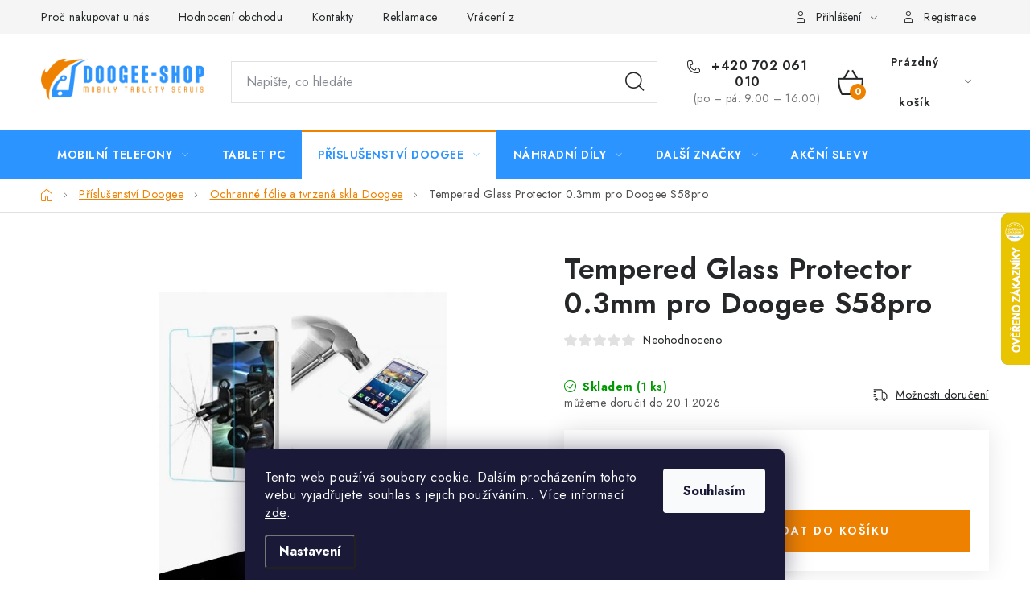

--- FILE ---
content_type: text/html; charset=utf-8
request_url: https://www.doogee-shop.cz/tempered-glass-protector-0-3mm-pro-doogee-s58pro/
body_size: 23967
content:
<!doctype html><html lang="cs" dir="ltr" class="header-background-light external-fonts-loaded"><head><meta charset="utf-8" /><meta name="viewport" content="width=device-width,initial-scale=1" /><title>Tempered Glass Protector 0.3mm pro Doogee S58pro - Doogee-Shop.cz</title><link rel="preconnect" href="https://cdn.myshoptet.com" /><link rel="dns-prefetch" href="https://cdn.myshoptet.com" /><link rel="preload" href="https://cdn.myshoptet.com/prj/dist/master/cms/libs/jquery/jquery-1.11.3.min.js" as="script" /><link href="https://cdn.myshoptet.com/prj/dist/master/cms/templates/frontend_templates/shared/css/font-face/source-sans-3.css" rel="stylesheet"><link href="https://cdn.myshoptet.com/prj/dist/master/cms/templates/frontend_templates/shared/css/font-face/exo-2.css" rel="stylesheet"><script>
dataLayer = [];
dataLayer.push({'shoptet' : {
    "pageId": 833,
    "pageType": "productDetail",
    "currency": "CZK",
    "currencyInfo": {
        "decimalSeparator": ",",
        "exchangeRate": 1,
        "priceDecimalPlaces": 0,
        "symbol": "K\u010d",
        "symbolLeft": 0,
        "thousandSeparator": " "
    },
    "language": "cs",
    "projectId": 607207,
    "product": {
        "id": 1373,
        "guid": "c92eee5c-b9ef-11ee-a96d-aa0256134491",
        "hasVariants": false,
        "codes": [
            {
                "code": 2368,
                "quantity": "1",
                "stocks": [
                    {
                        "id": "ext",
                        "quantity": "1"
                    }
                ]
            }
        ],
        "code": "2368",
        "name": "Tempered Glass Protector 0.3mm pro Doogee S58pro",
        "appendix": "",
        "weight": 0,
        "currentCategory": "P\u0159\u00edslu\u0161enstv\u00ed Doogee | Ochrann\u00e9 f\u00f3lie a tvrzen\u00e1 skla Doogee",
        "currentCategoryGuid": "c1ce18ae-b9ef-11ee-9b6c-aa0256134491",
        "defaultCategory": "P\u0159\u00edslu\u0161enstv\u00ed Doogee | Ochrann\u00e9 f\u00f3lie a tvrzen\u00e1 skla Doogee",
        "defaultCategoryGuid": "c1ce18ae-b9ef-11ee-9b6c-aa0256134491",
        "currency": "CZK",
        "priceWithVat": 290
    },
    "stocks": [
        {
            "id": "ext",
            "title": "Sklad",
            "isDeliveryPoint": 0,
            "visibleOnEshop": 1
        }
    ],
    "cartInfo": {
        "id": null,
        "freeShipping": false,
        "freeShippingFrom": 0,
        "leftToFreeGift": {
            "formattedPrice": "0 K\u010d",
            "priceLeft": 0
        },
        "freeGift": false,
        "leftToFreeShipping": {
            "priceLeft": 0,
            "dependOnRegion": 0,
            "formattedPrice": "0 K\u010d"
        },
        "discountCoupon": [],
        "getNoBillingShippingPrice": {
            "withoutVat": 0,
            "vat": 0,
            "withVat": 0
        },
        "cartItems": [],
        "taxMode": "ORDINARY"
    },
    "cart": [],
    "customer": {
        "priceRatio": 1,
        "priceListId": 1,
        "groupId": null,
        "registered": false,
        "mainAccount": false
    }
}});
dataLayer.push({'cookie_consent' : {
    "marketing": "denied",
    "analytics": "denied"
}});
document.addEventListener('DOMContentLoaded', function() {
    shoptet.consent.onAccept(function(agreements) {
        if (agreements.length == 0) {
            return;
        }
        dataLayer.push({
            'cookie_consent' : {
                'marketing' : (agreements.includes(shoptet.config.cookiesConsentOptPersonalisation)
                    ? 'granted' : 'denied'),
                'analytics': (agreements.includes(shoptet.config.cookiesConsentOptAnalytics)
                    ? 'granted' : 'denied')
            },
            'event': 'cookie_consent'
        });
    });
});
</script>

<!-- Google Tag Manager -->
<script>(function(w,d,s,l,i){w[l]=w[l]||[];w[l].push({'gtm.start':
new Date().getTime(),event:'gtm.js'});var f=d.getElementsByTagName(s)[0],
j=d.createElement(s),dl=l!='dataLayer'?'&l='+l:'';j.async=true;j.src=
'https://www.googletagmanager.com/gtm.js?id='+i+dl;f.parentNode.insertBefore(j,f);
})(window,document,'script','dataLayer','GTM-TPJM9BRM');</script>
<!-- End Google Tag Manager -->

<meta property="og:type" content="website"><meta property="og:site_name" content="doogee-shop.cz"><meta property="og:url" content="https://www.doogee-shop.cz/tempered-glass-protector-0-3mm-pro-doogee-s58pro/"><meta property="og:title" content="Tempered Glass Protector 0.3mm pro Doogee S58pro - Doogee-Shop.cz"><meta name="author" content="Doogee-Shop.cz"><meta name="web_author" content="Shoptet.cz"><meta name="dcterms.rightsHolder" content="www.doogee-shop.cz"><meta name="robots" content="index,follow"><meta property="og:image" content="https://cdn.myshoptet.com/usr/www.doogee-shop.cz/user/shop/big/1373_tempered-glass-protector-0-3mm-pro-doogee-s58pro.jpg?65afb919"><meta property="og:description" content="Tempered Glass Protector 0.3mm pro Doogee S58pro. "><meta name="description" content="Tempered Glass Protector 0.3mm pro Doogee S58pro. "><meta property="product:price:amount" content="290"><meta property="product:price:currency" content="CZK"><style>:root {--color-primary: #2C94FF;--color-primary-h: 210;--color-primary-s: 100%;--color-primary-l: 59%;--color-primary-hover: #FFC500;--color-primary-hover-h: 46;--color-primary-hover-s: 100%;--color-primary-hover-l: 50%;--color-secondary: #EF8100;--color-secondary-h: 32;--color-secondary-s: 100%;--color-secondary-l: 47%;--color-secondary-hover: #FFC500;--color-secondary-hover-h: 46;--color-secondary-hover-s: 100%;--color-secondary-hover-l: 50%;--color-tertiary: #2C94FF;--color-tertiary-h: 210;--color-tertiary-s: 100%;--color-tertiary-l: 59%;--color-tertiary-hover: #cfcfcf;--color-tertiary-hover-h: 0;--color-tertiary-hover-s: 0%;--color-tertiary-hover-l: 81%;--color-header-background: #ffffff;--template-font: "Source Sans 3";--template-headings-font: "Exo 2";--header-background-url: url("[data-uri]");--cookies-notice-background: #1A1937;--cookies-notice-color: #F8FAFB;--cookies-notice-button-hover: #f5f5f5;--cookies-notice-link-hover: #27263f;--templates-update-management-preview-mode-content: "Náhled aktualizací šablony je aktivní pro váš prohlížeč."}</style>
    <script>var shoptet = shoptet || {};</script>
    <script src="https://cdn.myshoptet.com/prj/dist/master/shop/dist/main-3g-header.js.05f199e7fd2450312de2.js"></script>
<!-- User include --><!-- service 1213(832) html code header -->
<link href="https://fonts.googleapis.com/css2?family=Jost:wght@400;600;700&display=swap" rel="stylesheet">
<link href="https://cdn.myshoptet.com/prj/dist/master/shop/dist/font-shoptet-13.css.3c47e30adfa2e9e2683b.css" rel="stylesheet">
<link type="text/css" href="https://cdn.myshoptet.com/usr/paxio.myshoptet.com/user/documents/Jupiter/style.css?v1618378" rel="stylesheet" media="all" />
<link type="text/css" href="https://cdn.myshoptet.com/usr/paxio.myshoptet.com/user/documents/Jupiter/preklady.css?v11" rel="stylesheet" media="all" />
<link href="https://cdn.myshoptet.com/usr/paxio.myshoptet.com/user/documents/Jupiter/ikony.css?v1" rel="stylesheet">
<!-- service 553(201) html code header -->
<script src="https://shoptet.platimpak.cz/front/frontAction.js" 
onload="dispatchFrontAction('Disco', 'shoptet.platimpak.cz')"></script>


<!-- service 2484(1985) html code header -->
<link rel="stylesheet" href="https://cdn.myshoptet.com/addons/DancingCodeLLC/warrantyPlus-shoptet-addon-fe/styles.header.min.css?ef6d6014a1fcb3d6f6a1d8a76216834e8dcc2e16">
<!-- project html code header -->
<script src="https://eu1-config.doofinder.com/2.x/e9635065-add9-43c0-a509-35bce06d29cf.js" async></script>
<script>
window.addEventListener('DOMContentLoaded', function() {
  document.addEventListener('doofinder.cart.add', function(event) {
  const { item_id: product_code, amount } = event.detail;
      let response = shoptet.cartShared.addToCart({ productCode: product_code, amount: amount });
});
  });</script>
<!-- /User include --><link rel="shortcut icon" href="/favicon.ico" type="image/x-icon" /><link rel="canonical" href="https://www.doogee-shop.cz/tempered-glass-protector-0-3mm-pro-doogee-s58pro/" />    <script>
        var _hwq = _hwq || [];
        _hwq.push(['setKey', 'B6FF454E7BBF488B5683F599C965C9E4']);
        _hwq.push(['setTopPos', '200']);
        _hwq.push(['showWidget', '22']);
        (function() {
            var ho = document.createElement('script');
            ho.src = 'https://cz.im9.cz/direct/i/gjs.php?n=wdgt&sak=B6FF454E7BBF488B5683F599C965C9E4';
            var s = document.getElementsByTagName('script')[0]; s.parentNode.insertBefore(ho, s);
        })();
    </script>
    <!-- Global site tag (gtag.js) - Google Analytics -->
    <script async src="https://www.googletagmanager.com/gtag/js?id=16594521016"></script>
    <script>
        
        window.dataLayer = window.dataLayer || [];
        function gtag(){dataLayer.push(arguments);}
        

                    console.debug('default consent data');

            gtag('consent', 'default', {"ad_storage":"denied","analytics_storage":"denied","ad_user_data":"denied","ad_personalization":"denied","wait_for_update":500});
            dataLayer.push({
                'event': 'default_consent'
            });
        
        gtag('js', new Date());

        
                gtag('config', 'G-C6T272Y63Q', {"groups":"GA4","send_page_view":false,"content_group":"productDetail","currency":"CZK","page_language":"cs"});
        
        
                gtag('config', 'AW-16594521016');
        
        
        
        
                    gtag('event', 'page_view', {"send_to":"GA4","page_language":"cs","content_group":"productDetail","currency":"CZK"});
        
                gtag('set', 'currency', 'CZK');

        gtag('event', 'view_item', {
            "send_to": "UA",
            "items": [
                {
                    "id": "2368",
                    "name": "Tempered Glass Protector 0.3mm pro Doogee S58pro",
                    "category": "P\u0159\u00edslu\u0161enstv\u00ed Doogee \/ Ochrann\u00e9 f\u00f3lie a tvrzen\u00e1 skla Doogee",
                                                            "price": 240
                }
            ]
        });
        
        
        
        
        
                    gtag('event', 'view_item', {"send_to":"GA4","page_language":"cs","content_group":"productDetail","value":240,"currency":"CZK","items":[{"item_id":"2368","item_name":"Tempered Glass Protector 0.3mm pro Doogee S58pro","item_category":"P\u0159\u00edslu\u0161enstv\u00ed Doogee","item_category2":"Ochrann\u00e9 f\u00f3lie a tvrzen\u00e1 skla Doogee","price":240,"quantity":1,"index":0}]});
        
        
        
        
        
        
        
        document.addEventListener('DOMContentLoaded', function() {
            if (typeof shoptet.tracking !== 'undefined') {
                for (var id in shoptet.tracking.bannersList) {
                    gtag('event', 'view_promotion', {
                        "send_to": "UA",
                        "promotions": [
                            {
                                "id": shoptet.tracking.bannersList[id].id,
                                "name": shoptet.tracking.bannersList[id].name,
                                "position": shoptet.tracking.bannersList[id].position
                            }
                        ]
                    });
                }
            }

            shoptet.consent.onAccept(function(agreements) {
                if (agreements.length !== 0) {
                    console.debug('gtag consent accept');
                    var gtagConsentPayload =  {
                        'ad_storage': agreements.includes(shoptet.config.cookiesConsentOptPersonalisation)
                            ? 'granted' : 'denied',
                        'analytics_storage': agreements.includes(shoptet.config.cookiesConsentOptAnalytics)
                            ? 'granted' : 'denied',
                                                                                                'ad_user_data': agreements.includes(shoptet.config.cookiesConsentOptPersonalisation)
                            ? 'granted' : 'denied',
                        'ad_personalization': agreements.includes(shoptet.config.cookiesConsentOptPersonalisation)
                            ? 'granted' : 'denied',
                        };
                    console.debug('update consent data', gtagConsentPayload);
                    gtag('consent', 'update', gtagConsentPayload);
                    dataLayer.push(
                        { 'event': 'update_consent' }
                    );
                }
            });
        });
    </script>
<!-- Start Srovname.cz Pixel -->
<script type="text/plain" data-cookiecategory="analytics">
    !(function (e, n, t, a, s, o, r) {
        e[a] ||
        (((s = e[a] = function () {
            s.process ? s.process.apply(s, arguments) : s.queue.push(arguments);
        }).queue = []),
            ((o = n.createElement(t)).async = 1),
            (o.src = "https://tracking.srovname.cz/srovnamepixel.js"),
            (o.dataset.srv9 = "1"),
            (r = n.getElementsByTagName(t)[0]).parentNode.insertBefore(o, r));
    })(window, document, "script", "srovname");
    srovname("init", "3be5e8455f75c9582c6f72f673c1850f");
</script>
<!-- End Srovname.cz Pixel -->
<script>
    (function(t, r, a, c, k, i, n, g) { t['ROIDataObject'] = k;
    t[k]=t[k]||function(){ (t[k].q=t[k].q||[]).push(arguments) },t[k].c=i;n=r.createElement(a),
    g=r.getElementsByTagName(a)[0];n.async=1;n.src=c;g.parentNode.insertBefore(n,g)
    })(window, document, 'script', '//www.heureka.cz/ocm/sdk.js?source=shoptet&version=2&page=product_detail', 'heureka', 'cz');

    heureka('set_user_consent', 0);
</script>
</head><body class="desktop id-833 in-ochranne-folie-a-tvrzena-skla-doogee template-13 type-product type-detail one-column-body columns-mobile-2 columns-3 blank-mode blank-mode-css smart-labels-active ums_forms_redesign--off ums_a11y_category_page--on ums_discussion_rating_forms--off ums_flags_display_unification--on ums_a11y_login--on mobile-header-version-1">
        <div id="fb-root"></div>
        <script>
            window.fbAsyncInit = function() {
                FB.init({
//                    appId            : 'your-app-id',
                    autoLogAppEvents : true,
                    xfbml            : true,
                    version          : 'v19.0'
                });
            };
        </script>
        <script async defer crossorigin="anonymous" src="https://connect.facebook.net/cs_CZ/sdk.js"></script>
<!-- Google Tag Manager (noscript) -->
<noscript><iframe src="https://www.googletagmanager.com/ns.html?id=GTM-TPJM9BRM"
height="0" width="0" style="display:none;visibility:hidden"></iframe></noscript>
<!-- End Google Tag Manager (noscript) -->

    <div class="siteCookies siteCookies--bottom siteCookies--dark js-siteCookies" role="dialog" data-testid="cookiesPopup" data-nosnippet>
        <div class="siteCookies__form">
            <div class="siteCookies__content">
                <div class="siteCookies__text">
                    Tento web používá soubory cookie. Dalším procházením tohoto webu vyjadřujete souhlas s jejich používáním.. Více informací <a href="/podminky-ochrany-osobnich-udaju/" target="\&quot;_blank\&quot;" rel="\&quot;" noreferrer="">zde</a>.
                </div>
                <p class="siteCookies__links">
                    <button class="siteCookies__link js-cookies-settings" aria-label="Nastavení cookies" data-testid="cookiesSettings">Nastavení</button>
                </p>
            </div>
            <div class="siteCookies__buttonWrap">
                                <button class="siteCookies__button js-cookiesConsentSubmit" value="all" aria-label="Přijmout cookies" data-testid="buttonCookiesAccept">Souhlasím</button>
            </div>
        </div>
        <script>
            document.addEventListener("DOMContentLoaded", () => {
                const siteCookies = document.querySelector('.js-siteCookies');
                document.addEventListener("scroll", shoptet.common.throttle(() => {
                    const st = document.documentElement.scrollTop;
                    if (st > 1) {
                        siteCookies.classList.add('siteCookies--scrolled');
                    } else {
                        siteCookies.classList.remove('siteCookies--scrolled');
                    }
                }, 100));
            });
        </script>
    </div>
<a href="#content" class="skip-link sr-only">Přejít na obsah</a><div class="overall-wrapper"><div class="user-action"><div class="container">
    <div class="user-action-in">
                    <div id="login" class="user-action-login popup-widget login-widget" role="dialog" aria-labelledby="loginHeading">
        <div class="popup-widget-inner">
                            <h2 id="loginHeading">Přihlášení k vašemu účtu</h2><div id="customerLogin"><form action="/action/Customer/Login/" method="post" id="formLoginIncluded" class="csrf-enabled formLogin" data-testid="formLogin"><input type="hidden" name="referer" value="" /><div class="form-group"><div class="input-wrapper email js-validated-element-wrapper no-label"><input type="email" name="email" class="form-control" autofocus placeholder="E-mailová adresa (např. jan@novak.cz)" data-testid="inputEmail" autocomplete="email" required /></div></div><div class="form-group"><div class="input-wrapper password js-validated-element-wrapper no-label"><input type="password" name="password" class="form-control" placeholder="Heslo" data-testid="inputPassword" autocomplete="current-password" required /><span class="no-display">Nemůžete vyplnit toto pole</span><input type="text" name="surname" value="" class="no-display" /></div></div><div class="form-group"><div class="login-wrapper"><button type="submit" class="btn btn-secondary btn-text btn-login" data-testid="buttonSubmit">Přihlásit se</button><div class="password-helper"><a href="/registrace/" data-testid="signup" rel="nofollow">Nová registrace</a><a href="/klient/zapomenute-heslo/" rel="nofollow">Zapomenuté heslo</a></div></div></div></form>
</div>                    </div>
    </div>

                <div id="cart-widget" class="user-action-cart popup-widget cart-widget loader-wrapper" data-testid="popupCartWidget" role="dialog" aria-hidden="true">
            <div class="popup-widget-inner cart-widget-inner place-cart-here">
                <div class="loader-overlay">
                    <div class="loader"></div>
                </div>
            </div>
        </div>
    </div>
</div>
</div><div class="top-navigation-bar" data-testid="topNavigationBar">

    <div class="container">

                            <div class="top-navigation-menu">
                <ul class="top-navigation-bar-menu">
                                            <li class="top-navigation-menu-item-27">
                            <a href="/proc-nakupovat-u-nas/" title="Proč nakupovat u nás">Proč nakupovat u nás</a>
                        </li>
                                            <li class="top-navigation-menu-item--51">
                            <a href="/hodnoceni-obchodu/" title="Hodnocení obchodu">Hodnocení obchodu</a>
                        </li>
                                            <li class="top-navigation-menu-item-29">
                            <a href="/kontakty/" title="Kontakty">Kontakty</a>
                        </li>
                                            <li class="top-navigation-menu-item-707">
                            <a href="/reklamace/" title="Reklamace">Reklamace</a>
                        </li>
                                            <li class="top-navigation-menu-item-710">
                            <a href="/vraceni-zbozi/" title="Vrácení zboží">Vrácení zboží</a>
                        </li>
                                            <li class="top-navigation-menu-item-39">
                            <a href="/obchodni-podminky/" title="Obchodní podmínky">Obchodní podmínky</a>
                        </li>
                                    </ul>
                <div class="top-navigation-menu-trigger">Více</div>
                <ul class="top-navigation-bar-menu-helper"></ul>
            </div>
        
        <div class="top-navigation-tools">
                        <button class="top-nav-button top-nav-button-login toggle-window" type="button" data-target="login" aria-haspopup="dialog" aria-controls="login" aria-expanded="false" data-testid="signin"><span>Přihlášení</span></button>
    <a href="/registrace/" class="top-nav-button top-nav-button-register" data-testid="headerSignup">Registrace</a>
        </div>

    </div>

</div>
<header id="header">
        <div class="header-top">
            <div class="container navigation-wrapper header-top-wrapper">
                <div class="site-name"><a href="/" data-testid="linkWebsiteLogo"><img src="https://cdn.myshoptet.com/usr/www.doogee-shop.cz/user/logos/logo-final-doogee-shop-verze-2.png" alt="Doogee-Shop.cz" fetchpriority="low" /></a></div>                <div class="search" itemscope itemtype="https://schema.org/WebSite">
                    <meta itemprop="headline" content="Ochranné fólie a tvrzená skla Doogee"/><meta itemprop="url" content="https://www.doogee-shop.cz"/><meta itemprop="text" content="Tempered Glass Protector 0.3mm pro Doogee S58pro. "/>                    <form action="/action/ProductSearch/prepareString/" method="post"
    id="formSearchForm" class="search-form compact-form js-search-main"
    itemprop="potentialAction" itemscope itemtype="https://schema.org/SearchAction" data-testid="searchForm">
    <fieldset>
        <meta itemprop="target"
            content="https://www.doogee-shop.cz/vyhledavani/?string={string}"/>
        <input type="hidden" name="language" value="cs"/>
        
            
    <span class="search-input-icon" aria-hidden="true"></span>

<input
    type="search"
    name="string"
        class="query-input form-control search-input js-search-input"
    placeholder="Napište, co hledáte"
    autocomplete="off"
    required
    itemprop="query-input"
    aria-label="Vyhledávání"
    data-testid="searchInput"
>
            <button type="submit" class="btn btn-default search-button" data-testid="searchBtn">Hledat</button>
        
    </fieldset>
</form>
                </div>
                <div class="navigation-buttons">
                    <a href="#" class="toggle-window" data-target="search" data-testid="linkSearchIcon"><span class="sr-only">Hledat</span></a>
                        
    <a href="/kosik/" class="btn btn-icon toggle-window cart-count" data-target="cart" data-hover="true" data-redirect="true" data-testid="headerCart" rel="nofollow" aria-haspopup="dialog" aria-expanded="false" aria-controls="cart-widget">
        
                <span class="sr-only">Nákupní košík</span>
        
            <span class="cart-price visible-lg-inline-block" data-testid="headerCartPrice">
                                    Prázdný košík                            </span>
        
    
            </a>
                    <a href="#" class="toggle-window" data-target="navigation" data-testid="hamburgerMenu"></a>
                </div>
            </div>
        </div>
        <div class="header-bottom">
            <div class="container navigation-wrapper header-bottom-wrapper js-navigation-container">
                <nav id="navigation" aria-label="Hlavní menu" data-collapsible="true"><div class="navigation-in menu"><ul class="menu-level-1" role="menubar" data-testid="headerMenuItems"><li class="menu-item-713 ext" role="none"><a href="/mobilni-telefony-doogee/" data-testid="headerMenuItem" role="menuitem" aria-haspopup="true" aria-expanded="false"><b>Mobilní telefony</b><span class="submenu-arrow"></span></a><ul class="menu-level-2" aria-label="Mobilní telefony" tabindex="-1" role="menu"><li class="menu-item-1104" role="none"><div class="menu-no-image"><a href="/rada-s/" data-testid="headerMenuItem" role="menuitem"><span>Doogee řada S</span></a>
                        </div></li><li class="menu-item-1107" role="none"><div class="menu-no-image"><a href="/rada-v/" data-testid="headerMenuItem" role="menuitem"><span>Doogee řada V</span></a>
                        </div></li><li class="menu-item-1113" role="none"><div class="menu-no-image"><a href="/rada-fire/" data-testid="headerMenuItem" role="menuitem"><span>Doogee řada Fire</span></a>
                        </div></li><li class="menu-item-1110" role="none"><div class="menu-no-image"><a href="/rada-blade/" data-testid="headerMenuItem" role="menuitem"><span>Doogee řada Blade</span></a>
                        </div></li><li class="menu-item-1128" role="none"><div class="menu-no-image"><a href="/rada-dk/" data-testid="headerMenuItem" role="menuitem"><span>Doogee řada DK</span></a>
                        </div></li><li class="menu-item-1125" role="none"><div class="menu-no-image"><a href="/rada-note/" data-testid="headerMenuItem" role="menuitem"><span>Doogee řada Note</span></a>
                        </div></li><li class="menu-item-1116" role="none"><div class="menu-no-image"><a href="/ulefone-2/" data-testid="headerMenuItem" role="menuitem"><span>Ulefone</span></a>
                        </div></li><li class="menu-item-1119" role="none"><div class="menu-no-image"><a href="/unihertz-2/" data-testid="headerMenuItem" role="menuitem"><span>Unihertz</span></a>
                        </div></li><li class="menu-item-1122" role="none"><div class="menu-no-image"><a href="/oukitel-2/" data-testid="headerMenuItem" role="menuitem"><span>Oukitel</span></a>
                        </div></li></ul></li>
<li class="menu-item-1019" role="none"><a href="/tablet-pc-doogee/" data-testid="headerMenuItem" role="menuitem" aria-expanded="false"><b>Tablet PC</b></a></li>
<li class="menu-item-785 ext" role="none"><a href="/prislusenstvi-doogee-2/" data-testid="headerMenuItem" role="menuitem" aria-haspopup="true" aria-expanded="false"><b>Příslušenství Doogee</b><span class="submenu-arrow"></span></a><ul class="menu-level-2" aria-label="Příslušenství Doogee" tabindex="-1" role="menu"><li class="menu-item-791" role="none"><div class="menu-no-image"><a href="/pouzdra-na-mobilni-telefony-doogee/" data-testid="headerMenuItem" role="menuitem"><span>Pouzdra na mobilní telefony Doogee</span></a>
                        </div></li><li class="menu-item-788" role="none"><div class="menu-no-image"><a href="/prislusenstvi-pro-tablety-doogee/" data-testid="headerMenuItem" role="menuitem"><span>Příslušenství pro tablety Doogee</span></a>
                        </div></li><li class="menu-item-833 active" role="none"><div class="menu-no-image"><a href="/ochranne-folie-a-tvrzena-skla-doogee/" data-testid="headerMenuItem" role="menuitem"><span>Ochranné fólie a tvrzená skla Doogee</span></a>
                        </div></li><li class="menu-item-836" role="none"><div class="menu-no-image"><a href="/drzaky-do-auta/" data-testid="headerMenuItem" role="menuitem"><span>Držáky do auta</span></a>
                        </div></li><li class="menu-item-866" role="none"><div class="menu-no-image"><a href="/nabijecky/" data-testid="headerMenuItem" role="menuitem"><span>Nabíječky</span></a>
                        </div></li><li class="menu-item-902" role="none"><div class="menu-no-image"><a href="/prislusenstvi-doogee/" data-testid="headerMenuItem" role="menuitem"><span>Příslušenství Doogee</span></a>
                        </div></li><li class="menu-item-905" role="none"><div class="menu-no-image"><a href="/rukavice-na-mobilni-telefony/" data-testid="headerMenuItem" role="menuitem"><span>Rukavice na mobilní telefony</span></a>
                        </div></li><li class="menu-item-911" role="none"><div class="menu-no-image"><a href="/ochranne-sklo-na-cocku-fotoaparatu/" data-testid="headerMenuItem" role="menuitem"><span>Ochranné sklo na čočku fotoaparátu</span></a>
                        </div></li><li class="menu-item-917" role="none"><div class="menu-no-image"><a href="/sterilizatory-na-mobily/" data-testid="headerMenuItem" role="menuitem"><span>Sterilizátory na mobily</span></a>
                        </div></li><li class="menu-item-920" role="none"><div class="menu-no-image"><a href="/kabely/" data-testid="headerMenuItem" role="menuitem"><span>Kabely</span></a>
                        </div></li><li class="menu-item-926" role="none"><div class="menu-no-image"><a href="/sluchatka/" data-testid="headerMenuItem" role="menuitem"><span>Sluchátka</span></a>
                        </div></li></ul></li>
<li class="menu-item-818 ext" role="none"><a href="/nahradni-dily/" data-testid="headerMenuItem" role="menuitem" aria-haspopup="true" aria-expanded="false"><b>Náhradní díly</b><span class="submenu-arrow"></span></a><ul class="menu-level-2" aria-label="Náhradní díly" tabindex="-1" role="menu"><li class="menu-item-815" role="none"><div class="menu-no-image"><a href="/displeje-pro-mobilni-telefony/" data-testid="headerMenuItem" role="menuitem"><span>Náhradní displeje</span></a>
                        </div></li><li class="menu-item-821" role="none"><div class="menu-no-image"><a href="/reproduktory-a-mikrofony/" data-testid="headerMenuItem" role="menuitem"><span>Reproduktory a mikrofony</span></a>
                        </div></li><li class="menu-item-851" role="none"><div class="menu-no-image"><a href="/usb-konektory/" data-testid="headerMenuItem" role="menuitem"><span>USB konektory</span></a>
                        </div></li><li class="menu-item-854" role="none"><div class="menu-no-image"><a href="/ostatni-dily-2/" data-testid="headerMenuItem" role="menuitem"><span>Ostatní díly</span></a>
                        </div></li><li class="menu-item-863" role="none"><div class="menu-no-image"><a href="/kryci-sklo-fotoaparatu/" data-testid="headerMenuItem" role="menuitem"><span>Krycí sklo fotoaparátu</span></a>
                        </div></li><li class="menu-item-941" role="none"><div class="menu-no-image"><a href="/prislusenstvi-k-oprave/" data-testid="headerMenuItem" role="menuitem"><span>Příslušenství k opravě</span></a>
                        </div></li><li class="menu-item-1016" role="none"><div class="menu-no-image"><a href="/vibracni-motorky/" data-testid="headerMenuItem" role="menuitem"><span>Vibrační motorky</span></a>
                        </div></li><li class="menu-item-1040" role="none"><div class="menu-no-image"><a href="/baterie-doogee/" data-testid="headerMenuItem" role="menuitem"><span>Baterie</span></a>
                        </div></li></ul></li>
<li class="menu-item-806 ext" role="none"><a href="/dalsi-znacky/" data-testid="headerMenuItem" role="menuitem" aria-haspopup="true" aria-expanded="false"><b>Další značky</b><span class="submenu-arrow"></span></a><ul class="menu-level-2" aria-label="Další značky" tabindex="-1" role="menu"><li class="menu-item-809 has-third-level" role="none"><div class="menu-no-image"><a href="/oukitel/" data-testid="headerMenuItem" role="menuitem"><span>Oukitel</span></a>
                                                    <ul class="menu-level-3" role="menu">
                                                                    <li class="menu-item-1022" role="none">
                                        <a href="/oukitel-mobilni-telefony/" data-testid="headerMenuItem" role="menuitem">
                                            Mobilní telefony</a>,                                    </li>
                                                                    <li class="menu-item-1025" role="none">
                                        <a href="/tablety-pc-oukitel/" data-testid="headerMenuItem" role="menuitem">
                                            Tablet PC</a>,                                    </li>
                                                                    <li class="menu-item-830" role="none">
                                        <a href="/prislusenstvi-oukitel/" data-testid="headerMenuItem" role="menuitem">
                                            Příslušenství</a>,                                    </li>
                                                                    <li class="menu-item-1028" role="none">
                                        <a href="/nahradni-dily-oukitel/" data-testid="headerMenuItem" role="menuitem">
                                            Náhradní díly</a>                                    </li>
                                                            </ul>
                        </div></li><li class="menu-item-875 has-third-level" role="none"><div class="menu-no-image"><a href="/ulefone/" data-testid="headerMenuItem" role="menuitem"><span>Ulefone</span></a>
                                                    <ul class="menu-level-3" role="menu">
                                                                    <li class="menu-item-1031" role="none">
                                        <a href="/mobilni-telefony-ulefone/" data-testid="headerMenuItem" role="menuitem">
                                            Mobilní telefony</a>,                                    </li>
                                                                    <li class="menu-item-1034" role="none">
                                        <a href="/tablety-pc-ulefone/" data-testid="headerMenuItem" role="menuitem">
                                            Tablet PC</a>,                                    </li>
                                                                    <li class="menu-item-878" role="none">
                                        <a href="/prislusenstvi-ulefone/" data-testid="headerMenuItem" role="menuitem">
                                            Příslušenství</a>,                                    </li>
                                                                    <li class="menu-item-1037" role="none">
                                        <a href="/nahradni-dily-ulefone/" data-testid="headerMenuItem" role="menuitem">
                                            Náhradní díly</a>                                    </li>
                                                            </ul>
                        </div></li><li class="menu-item-779 has-third-level" role="none"><div class="menu-no-image"><a href="/unihertz/" data-testid="headerMenuItem" role="menuitem"><span>Unihertz</span></a>
                                                    <ul class="menu-level-3" role="menu">
                                                                    <li class="menu-item-1093" role="none">
                                        <a href="/prislusenstvi-unihertz/" data-testid="headerMenuItem" role="menuitem">
                                            Příslušenství Unihertz</a>                                    </li>
                                                            </ul>
                        </div></li></ul></li>
<li class="menu-item-1082" role="none"><a href="/akcni-slevy/" data-testid="headerMenuItem" role="menuitem" aria-expanded="false"><b>Akční slevy</b></a></li>
</ul>
    <ul class="navigationActions" role="menu">
                            <li role="none">
                                    <a href="/login/?backTo=%2Ftempered-glass-protector-0-3mm-pro-doogee-s58pro%2F" rel="nofollow" data-testid="signin" role="menuitem"><span>Přihlášení</span></a>
                            </li>
                        </ul>
</div><span class="navigation-close"></span></nav><div class="menu-helper" data-testid="hamburgerMenu"><span>Více</span></div>
            </div>
        </div>
    </header><!-- / header -->


<div id="content-wrapper" class="container content-wrapper">
    
                                <div class="breadcrumbs navigation-home-icon-wrapper" itemscope itemtype="https://schema.org/BreadcrumbList">
                                                                            <span id="navigation-first" data-basetitle="Doogee-Shop.cz" itemprop="itemListElement" itemscope itemtype="https://schema.org/ListItem">
                <a href="/" itemprop="item" class="navigation-home-icon"><span class="sr-only" itemprop="name">Domů</span></a>
                <span class="navigation-bullet">/</span>
                <meta itemprop="position" content="1" />
            </span>
                                <span id="navigation-1" itemprop="itemListElement" itemscope itemtype="https://schema.org/ListItem">
                <a href="/prislusenstvi-doogee-2/" itemprop="item" data-testid="breadcrumbsSecondLevel"><span itemprop="name">Příslušenství Doogee</span></a>
                <span class="navigation-bullet">/</span>
                <meta itemprop="position" content="2" />
            </span>
                                <span id="navigation-2" itemprop="itemListElement" itemscope itemtype="https://schema.org/ListItem">
                <a href="/ochranne-folie-a-tvrzena-skla-doogee/" itemprop="item" data-testid="breadcrumbsSecondLevel"><span itemprop="name">Ochranné fólie a tvrzená skla Doogee</span></a>
                <span class="navigation-bullet">/</span>
                <meta itemprop="position" content="3" />
            </span>
                                            <span id="navigation-3" itemprop="itemListElement" itemscope itemtype="https://schema.org/ListItem" data-testid="breadcrumbsLastLevel">
                <meta itemprop="item" content="https://www.doogee-shop.cz/tempered-glass-protector-0-3mm-pro-doogee-s58pro/" />
                <meta itemprop="position" content="4" />
                <span itemprop="name" data-title="Tempered Glass Protector 0.3mm pro Doogee S58pro">Tempered Glass Protector 0.3mm pro Doogee S58pro <span class="appendix"></span></span>
            </span>
            </div>
            
    <div class="content-wrapper-in">
                <main id="content" class="content wide">
                            
<div class="p-detail" itemscope itemtype="https://schema.org/Product">

    
    <meta itemprop="name" content="Tempered Glass Protector 0.3mm pro Doogee S58pro" />
    <meta itemprop="category" content="Úvodní stránka &gt; Příslušenství Doogee &gt; Ochranné fólie a tvrzená skla Doogee &gt; Tempered Glass Protector 0.3mm pro Doogee S58pro" />
    <meta itemprop="url" content="https://www.doogee-shop.cz/tempered-glass-protector-0-3mm-pro-doogee-s58pro/" />
    <meta itemprop="image" content="https://cdn.myshoptet.com/usr/www.doogee-shop.cz/user/shop/big/1373_tempered-glass-protector-0-3mm-pro-doogee-s58pro.jpg?65afb919" />
                                            
<div class="p-detail-inner">

    <div class="p-data-wrapper">

        <div class="p-detail-inner-header">
            <h1>
                  Tempered Glass Protector 0.3mm pro Doogee S58pro            </h1>
            <div class="ratings-and-brand">
                            <div class="stars-wrapper">
            
<span class="stars star-list">
                                                <a class="star star-off show-tooltip show-ratings" title="    Hodnocení:
            Neohodnoceno    "
                   href="#ratingTab" data-toggle="tab" data-external="1" data-force-scroll="1"></a>
                    
                                                <a class="star star-off show-tooltip show-ratings" title="    Hodnocení:
            Neohodnoceno    "
                   href="#ratingTab" data-toggle="tab" data-external="1" data-force-scroll="1"></a>
                    
                                                <a class="star star-off show-tooltip show-ratings" title="    Hodnocení:
            Neohodnoceno    "
                   href="#ratingTab" data-toggle="tab" data-external="1" data-force-scroll="1"></a>
                    
                                                <a class="star star-off show-tooltip show-ratings" title="    Hodnocení:
            Neohodnoceno    "
                   href="#ratingTab" data-toggle="tab" data-external="1" data-force-scroll="1"></a>
                    
                                                <a class="star star-off show-tooltip show-ratings" title="    Hodnocení:
            Neohodnoceno    "
                   href="#ratingTab" data-toggle="tab" data-external="1" data-force-scroll="1"></a>
                    
    </span>
            <a class="stars-label" href="#ratingTab" data-toggle="tab" data-external="1" data-force-scroll="1">
                                Neohodnoceno                    </a>
        </div>
                                </div>
        </div>

        
        <form action="/action/Cart/addCartItem/" method="post" id="product-detail-form" class="pr-action csrf-enabled" data-testid="formProduct">
            <meta itemprop="productID" content="1373" /><meta itemprop="identifier" content="c92eee5c-b9ef-11ee-a96d-aa0256134491" /><meta itemprop="sku" content="2368" /><span itemprop="offers" itemscope itemtype="https://schema.org/Offer"><link itemprop="availability" href="https://schema.org/InStock" /><meta itemprop="url" content="https://www.doogee-shop.cz/tempered-glass-protector-0-3mm-pro-doogee-s58pro/" /><meta itemprop="price" content="290.00" /><meta itemprop="priceCurrency" content="CZK" /><link itemprop="itemCondition" href="https://schema.org/NewCondition" /></span><input type="hidden" name="productId" value="1373" /><input type="hidden" name="priceId" value="1517" /><input type="hidden" name="language" value="cs" />

            <div class="p-variants-block">

                
                    
                    
                    
                    
                
            </div>

            <table class="detail-parameters shipping-options-layout">
                <tbody>
                                            <tr>
                            <th>
                                <span class="row-header-label">
                                    Dostupnost                                </span>
                            </th>
                            <td>
                                

    
    <span class="availability-label" style="color: #009901" data-testid="labelAvailability">
                    Skladem            </span>
        <span class="availability-amount" data-testid="numberAvailabilityAmount">(1&nbsp;ks)</span>

                            </td>
                        </tr>
                    
                                            <tr class="delivery-time-row">
                            <th>
                                <span class="delivery-time-label row-header-label">Můžeme doručit do:</span>
                            </th>
                            <td>
                                                            <div class="delivery-time" data-testid="deliveryTime">
                <span>
            20.1.2026
        </span>
    </div>
                                        </td>
                        </tr>
                                                                <tr class="shipping-options-row">
                            <td>
                                <a href="/tempered-glass-protector-0-3mm-pro-doogee-s58pro:moznosti-dopravy/" class="shipping-options">Možnosti doručení</a>
                            </td>
                        </tr>
                    
                                            <tr class="p-code">
                            <th>
                                <span class="p-code-label row-header-label">Kód:</span>
                            </th>
                            <td>
                                                                    <span>2368</span>
                                                            </td>
                        </tr>
                    
                </tbody>
            </table>

                                        
            <div class="p-to-cart-block" data-testid="divAddToCart">
                                    <div class="p-final-price-wrapper">
                                                                        <strong class="price-final" data-testid="productCardPrice">
            <span class="price-final-holder">
                290 Kč
    

        </span>
    </strong>
                            <span class="price-additional">
                                        240 Kč
            bez DPH                            </span>
                            <span class="price-measure">
                    
                        </span>
                        
                    </div>
                
                                                            <div class="add-to-cart">
                            
<span class="quantity">
    <span
        class="increase-tooltip js-increase-tooltip"
        data-trigger="manual"
        data-container="body"
        data-original-title="Není možné zakoupit více než 9999 ks."
        aria-hidden="true"
        role="tooltip"
        data-testid="tooltip">
    </span>

    <span
        class="decrease-tooltip js-decrease-tooltip"
        data-trigger="manual"
        data-container="body"
        data-original-title="Minimální množství, které lze zakoupit, je 1 ks."
        aria-hidden="true"
        role="tooltip"
        data-testid="tooltip">
    </span>
    <label>
        <input
            type="number"
            name="amount"
            value="1"
            class="amount"
            autocomplete="off"
            data-decimals="0"
                        step="1"
            min="1"
            max="9999"
            aria-label="Množství"
            data-testid="cartAmount"/>
    </label>

    <button
        class="increase"
        type="button"
        aria-label="Zvýšit množství o 1"
        data-testid="increase">
            <span class="increase__sign">&plus;</span>
    </button>

    <button
        class="decrease"
        type="button"
        aria-label="Snížit množství o 1"
        data-testid="decrease">
            <span class="decrease__sign">&minus;</span>
    </button>
</span>
                        </div>
                                                    <button type="submit" class="btn btn-conversion add-to-cart-button" data-testid="buttonAddToCart" aria-label="Do košíku Tempered Glass Protector 0.3mm pro Doogee S58pro">Do košíku</button>
                                                                        </div>


        </form>

        
        

        <div class="buttons-wrapper social-buttons-wrapper">
            <div class="link-icons" data-testid="productDetailActionIcons">
    <a href="#" class="link-icon print" title="Tisknout produkt"><span>Tisk</span></a>
    <a href="/tempered-glass-protector-0-3mm-pro-doogee-s58pro:dotaz/" class="link-icon chat" title="Mluvit s prodejcem" rel="nofollow"><span>Zeptat se</span></a>
                <a href="#" class="link-icon share js-share-buttons-trigger" title="Sdílet produkt"><span>Sdílet</span></a>
    </div>
                <div class="social-buttons no-display">
                    <div class="twitter">
                <script>
        window.twttr = (function(d, s, id) {
            var js, fjs = d.getElementsByTagName(s)[0],
                t = window.twttr || {};
            if (d.getElementById(id)) return t;
            js = d.createElement(s);
            js.id = id;
            js.src = "https://platform.twitter.com/widgets.js";
            fjs.parentNode.insertBefore(js, fjs);
            t._e = [];
            t.ready = function(f) {
                t._e.push(f);
            };
            return t;
        }(document, "script", "twitter-wjs"));
        </script>

<a
    href="https://twitter.com/share"
    class="twitter-share-button"
        data-lang="cs"
    data-url="https://www.doogee-shop.cz/tempered-glass-protector-0-3mm-pro-doogee-s58pro/"
>Tweet</a>

            </div>
                    <div class="facebook">
                <div
            data-layout="button_count"
        class="fb-like"
        data-action="like"
        data-show-faces="false"
        data-share="false"
                        data-width="285"
        data-height="26"
    >
</div>

            </div>
                                <div class="close-wrapper">
        <a href="#" class="close-after js-share-buttons-trigger" title="Sdílet produkt">Zavřít</a>
    </div>

            </div>
        </div>

        <div class="buttons-wrapper cofidis-buttons-wrapper">
                    </div>

        <div class="buttons-wrapper hledejceny-buttons-wrapper">
                    </div>

    </div> 
    <div class="p-image-wrapper">

        <div class="p-detail-inner-header-mobile">
            <div class="h1">
                  Tempered Glass Protector 0.3mm pro Doogee S58pro            </div>
            <div class="ratings-and-brand">
                            <div class="stars-wrapper">
            
<span class="stars star-list">
                                                <a class="star star-off show-tooltip show-ratings" title="    Hodnocení:
            Neohodnoceno    "
                   href="#ratingTab" data-toggle="tab" data-external="1" data-force-scroll="1"></a>
                    
                                                <a class="star star-off show-tooltip show-ratings" title="    Hodnocení:
            Neohodnoceno    "
                   href="#ratingTab" data-toggle="tab" data-external="1" data-force-scroll="1"></a>
                    
                                                <a class="star star-off show-tooltip show-ratings" title="    Hodnocení:
            Neohodnoceno    "
                   href="#ratingTab" data-toggle="tab" data-external="1" data-force-scroll="1"></a>
                    
                                                <a class="star star-off show-tooltip show-ratings" title="    Hodnocení:
            Neohodnoceno    "
                   href="#ratingTab" data-toggle="tab" data-external="1" data-force-scroll="1"></a>
                    
                                                <a class="star star-off show-tooltip show-ratings" title="    Hodnocení:
            Neohodnoceno    "
                   href="#ratingTab" data-toggle="tab" data-external="1" data-force-scroll="1"></a>
                    
    </span>
            <a class="stars-label" href="#ratingTab" data-toggle="tab" data-external="1" data-force-scroll="1">
                                Neohodnoceno                    </a>
        </div>
                                </div>
        </div>

        
        <div class="p-image" style="" data-testid="mainImage">
            

<a href="https://cdn.myshoptet.com/usr/www.doogee-shop.cz/user/shop/big/1373_tempered-glass-protector-0-3mm-pro-doogee-s58pro.jpg?65afb919" class="p-main-image cloud-zoom cbox" data-href="https://cdn.myshoptet.com/usr/www.doogee-shop.cz/user/shop/orig/1373_tempered-glass-protector-0-3mm-pro-doogee-s58pro.jpg?65afb919"><img src="https://cdn.myshoptet.com/usr/www.doogee-shop.cz/user/shop/big/1373_tempered-glass-protector-0-3mm-pro-doogee-s58pro.jpg?65afb919" alt="Tempered Glass Protector 0.3mm pro Doogee S58pro" width="1024" height="768"  fetchpriority="high" />
</a>            


            

    

        </div>
        <div class="row">
                    </div>

    </div>

</div>

                            <div class="benefitBanner position--benefitProduct">
                                    <div class="benefitBanner__item"><div class="benefitBanner__picture"><img src="data:image/svg+xml,%3Csvg%20width%3D%22100%22%20height%3D%22100%22%20xmlns%3D%22http%3A%2F%2Fwww.w3.org%2F2000%2Fsvg%22%3E%3C%2Fsvg%3E" data-src="https://cdn.myshoptet.com/usr/www.doogee-shop.cz/user/banners/banner_guarantee.png?61eec257" class="benefitBanner__img" alt="záruka 30 měsíců" fetchpriority="low" width="100" height="100"></div><div class="benefitBanner__content"><strong class="benefitBanner__title">Záruka 30 měsíců</strong><div class="benefitBanner__data">na zboží zakoupené u nás</div></div></div>
                                                <div class="benefitBanner__item"><div class="benefitBanner__picture"><img src="data:image/svg+xml,%3Csvg%20width%3D%22100%22%20height%3D%22100%22%20xmlns%3D%22http%3A%2F%2Fwww.w3.org%2F2000%2Fsvg%22%3E%3C%2Fsvg%3E" data-src="https://cdn.myshoptet.com/usr/www.doogee-shop.cz/user/banners/banner_gift.png?61eec1e2" class="benefitBanner__img" alt="Dárek zdarma" fetchpriority="low" width="100" height="100"></div><div class="benefitBanner__content"><strong class="benefitBanner__title">Dárek zdarma</strong><div class="benefitBanner__data">ke každému zakoupenému telefonu</div></div></div>
                                                <div class="benefitBanner__item"><div class="benefitBanner__picture"><img src="data:image/svg+xml,%3Csvg%20width%3D%22100%22%20height%3D%22100%22%20xmlns%3D%22http%3A%2F%2Fwww.w3.org%2F2000%2Fsvg%22%3E%3C%2Fsvg%3E" data-src="https://cdn.myshoptet.com/usr/www.doogee-shop.cz/user/banners/banner_house.png?61eec29e" class="benefitBanner__img" alt="" fetchpriority="low" width="100" height="100"></div><div class="benefitBanner__content"><strong class="benefitBanner__title">Přes 3000 výdejních míst</strong><div class="benefitBanner__data">po celé ČR</div></div></div>
                                                <div class="benefitBanner__item"><div class="benefitBanner__picture"><img src="data:image/svg+xml,%3Csvg%20width%3D%22100%22%20height%3D%22100%22%20xmlns%3D%22http%3A%2F%2Fwww.w3.org%2F2000%2Fsvg%22%3E%3C%2Fsvg%3E" data-src="https://cdn.myshoptet.com/usr/www.doogee-shop.cz/user/banners/banner_delivery.png?61eec22a" class="benefitBanner__img" alt="skladem" fetchpriority="low" width="100" height="100"></div><div class="benefitBanner__content"><strong class="benefitBanner__title">Víme, co prodáváme</strong><div class="benefitBanner__data">12 let v oboru</div></div></div>
                        </div>

        

    
            
    <div class="shp-tabs-wrapper p-detail-tabs-wrapper">
        <div class="row">
            <div class="col-sm-12 shp-tabs-row responsive-nav">
                <div class="shp-tabs-holder">
    <ul id="p-detail-tabs" class="shp-tabs p-detail-tabs visible-links" role="tablist">
                            <li class="shp-tab active" data-testid="tabDescription">
                <a href="#description" class="shp-tab-link" role="tab" data-toggle="tab">Popis</a>
            </li>
                                                                                                                 <li class="shp-tab" data-testid="tabRating">
                <a href="#ratingTab" class="shp-tab-link" role="tab" data-toggle="tab">Hodnocení</a>
            </li>
                                        <li class="shp-tab" data-testid="tabDiscussion">
                                <a href="#productDiscussion" class="shp-tab-link" role="tab" data-toggle="tab">Diskuze</a>
            </li>
                                        </ul>
</div>
            </div>
            <div class="col-sm-12 ">
                <div id="tab-content" class="tab-content">
                                                                                                            <div id="description" class="tab-pane fade in active" role="tabpanel">
        <div class="description-inner">
            <div class="basic-description">
                
                                    
            
                                    Ochranné sklo tvrdost 9H, vysoká citlivost dotyku, nezanechává bublinky﻿
                            </div>
            
    
        </div>
    </div>
                                                                                                                                <div id="ratingTab" class="tab-pane fade" role="tabpanel" data-editorid="rating">
                                            <p data-testid="textCommentNotice">Buďte první, kdo napíše příspěvek k této položce. </p>
                                
            
                                            
<div id="ratingWrapper" class="rate-wrapper unveil-wrapper" data-parent-tab="ratingTab">
        <div class="rate-wrap row">
        <div class="rate-average-wrap col-xs-12 col-sm-6">
                                                                <div class="add-comment rate-form-trigger" data-unveil="rate-form" aria-expanded="false" aria-controls="rate-form" role="button">
                        <span class="link-like rating-icon" data-testid="buttonAddRating">Přidat hodnocení</span>
                    </div>
                                    </div>

        
    </div>
                            <div id="rate-form" class="vote-form js-hidden">
                            <form action="/action/ProductDetail/RateProduct/" method="post" id="formRating">
            <input type="hidden" name="productId" value="1373" />
            <input type="hidden" name="score" value="5" />
    
    
    <div class="row">
        <div class="form-group js-validated-element-wrapper col-xs-12 col-sm-6">
            <input type="text" name="fullName" value="" class="form-control col-xs-12 js-validate-required" placeholder="Jméno" data-testid="inputFullName" />
                        <span class="no-display">Nevyplňujte toto pole:</span>
            <input type="text" name="surname" value="" class="no-display" />
        </div>
        <div class="form-group js-validated-element-wrapper col-xs-12 col-sm-6">
            <input type="email" name="email" value="" class="form-control col-xs-12" placeholder="E-mail" data-testid="inputEmail" />
        </div>
        <div class="col-xs-12">
            <div class="form-group js-validated-element-wrapper">
                <textarea name="description" class="form-control js-validate-required" rows="7" placeholder="Jak jste s produktem spokojeni?" data-testid="inputRatingDescription"></textarea>
            </div>
            <div class="form-group">
                <div class="star-wrap stars">
                                            <span class="star star-on" data-score="1"></span>
                                            <span class="star star-on" data-score="2"></span>
                                            <span class="star star-on" data-score="3"></span>
                                            <span class="star star-on" data-score="4"></span>
                                            <span class="star star-on current" data-score="5"></span>
                                    </div>
            </div>
                                <div class="form-group js-validated-element-wrapper consents consents-first">
            <input
                type="hidden"
                name="consents[]"
                id="ratingConsents34"
                value="34"
                                                        data-special-message="validatorConsent"
                            />
                                        <label for="ratingConsents34" class="whole-width">
                                        Vložením hodnocení souhlasíte s <a href="/podminky-ochrany-osobnich-udaju/" rel="noopener noreferrer">podmínkami ochrany osobních údajů</a>
                </label>
                    </div>
                            <div class="form-group">
                <input type="submit" value="Odeslat hodnocení" class="btn btn-sm btn-primary" data-testid="buttonSendRating" />
            </div>
        </div>
    </div>
</form>
                    </div>
    </div>

    </div>
                            <div id="productDiscussion" class="tab-pane fade" role="tabpanel" data-testid="areaDiscussion">
        <div id="discussionWrapper" class="discussion-wrapper unveil-wrapper" data-parent-tab="productDiscussion" data-testid="wrapperDiscussion">
                                    
    <div class="discussionContainer js-discussion-container" data-editorid="discussion">
                    <p data-testid="textCommentNotice">Buďte první, kdo napíše příspěvek k této položce. </p>
                                                        <div class="add-comment discussion-form-trigger" data-unveil="discussion-form" aria-expanded="false" aria-controls="discussion-form" role="button">
                <span class="link-like comment-icon" data-testid="buttonAddComment">Přidat komentář</span>
                        </div>
                        <div id="discussion-form" class="discussion-form vote-form js-hidden">
                            <form action="/action/ProductDiscussion/addPost/" method="post" id="formDiscussion" data-testid="formDiscussion">
    <input type="hidden" name="formId" value="9" />
    <input type="hidden" name="discussionEntityId" value="1373" />
            <div class="row">
        <div class="form-group col-xs-12 col-sm-6">
            <input type="text" name="fullName" value="" id="fullName" class="form-control" placeholder="Jméno" data-testid="inputUserName"/>
                        <span class="no-display">Nevyplňujte toto pole:</span>
            <input type="text" name="surname" value="" class="no-display" />
        </div>
        <div class="form-group js-validated-element-wrapper no-label col-xs-12 col-sm-6">
            <input type="email" name="email" value="" id="email" class="form-control js-validate-required" placeholder="E-mail" data-testid="inputEmail"/>
        </div>
        <div class="col-xs-12">
            <div class="form-group">
                <input type="text" name="title" id="title" class="form-control" placeholder="Název" data-testid="inputTitle" />
            </div>
            <div class="form-group no-label js-validated-element-wrapper">
                <textarea name="message" id="message" class="form-control js-validate-required" rows="7" placeholder="Komentář" data-testid="inputMessage"></textarea>
            </div>
                                <div class="form-group js-validated-element-wrapper consents consents-first">
            <input
                type="hidden"
                name="consents[]"
                id="discussionConsents37"
                value="37"
                                                        data-special-message="validatorConsent"
                            />
                                        <label for="discussionConsents37" class="whole-width">
                                        Vložením komentáře souhlasíte s <a href="/podminky-ochrany-osobnich-udaju/" rel="noopener noreferrer">podmínkami ochrany osobních údajů</a>
                </label>
                    </div>
                            <fieldset class="box box-sm box-bg-default">
    <h4>Bezpečnostní kontrola</h4>
    <div class="form-group captcha-image">
        <img src="[data-uri]" alt="" data-testid="imageCaptcha" width="150" height="40"  fetchpriority="low" />
    </div>
    <div class="form-group js-validated-element-wrapper smart-label-wrapper">
        <label for="captcha"><span class="required-asterisk">Opište text z obrázku</span></label>
        <input type="text" id="captcha" name="captcha" class="form-control js-validate js-validate-required">
    </div>
</fieldset>
            <div class="form-group">
                <input type="submit" value="Odeslat komentář" class="btn btn-sm btn-primary" data-testid="buttonSendComment" />
            </div>
        </div>
    </div>
</form>

                    </div>
                    </div>

        </div>
    </div>
                                                        </div>
            </div>
        </div>
    </div>

    
                    
    
    
</div>
                    </main>
    </div>
    
            
    
</div>
        
        
                            <footer id="footer">
                    <h2 class="sr-only">Zápatí</h2>
                    
                                                                <div class="container footer-rows">
                            
                                    


<div class="row custom-footer elements-6">
                    
        <div class="custom-footer__banner15 col-sm-6 col-lg-4">
                            <div class="banner"><div class="banner-wrapper"><span data-ec-promo-id="62"><div class="ratings"></div></span></div></div>
                    </div>
                    
        <div class="custom-footer__newsletter col-sm-6 col-lg-4">
                                                                                                                <div class="newsletter-header">
        <h4 class="topic"><span>Odebírat newsletter</span></h4>
        
    </div>
            <form action="/action/MailForm/subscribeToNewsletters/" method="post" id="formNewsletterWidget" class="subscribe-form compact-form">
    <fieldset>
        <input type="hidden" name="formId" value="2" />
                <span class="no-display">Nevyplňujte toto pole:</span>
        <input type="text" name="surname" class="no-display" />
        <div class="validator-msg-holder js-validated-element-wrapper">
            <input type="email" name="email" class="form-control" placeholder="Vaše e-mailová adresa" required />
        </div>
                                <br />
            <div>
                                    <div class="form-group js-validated-element-wrapper consents consents-first">
            <input
                type="hidden"
                name="consents[]"
                id="newsletterWidgetConsents31"
                value="31"
                                                        data-special-message="validatorConsent"
                            />
                                        <label for="newsletterWidgetConsents31" class="whole-width">
                                        Vložením e-mailu souhlasíte s <a href="/podminky-ochrany-osobnich-udaju/" rel="noopener noreferrer">podmínkami ochrany osobních údajů</a>
                </label>
                    </div>
                </div>
                <fieldset class="box box-sm box-bg-default">
    <h4>Bezpečnostní kontrola</h4>
    <div class="form-group captcha-image">
        <img src="[data-uri]" alt="" data-testid="imageCaptcha" width="150" height="40"  fetchpriority="low" />
    </div>
    <div class="form-group js-validated-element-wrapper smart-label-wrapper">
        <label for="captcha"><span class="required-asterisk">Opište text z obrázku</span></label>
        <input type="text" id="captcha" name="captcha" class="form-control js-validate js-validate-required">
    </div>
</fieldset>
        <button type="submit" class="btn btn-default btn-arrow-right"><span class="sr-only">Přihlásit se</span></button>
    </fieldset>
</form>

    
                                                        </div>
                    
        <div class="custom-footer__articles col-sm-6 col-lg-4">
                                                                                                                        <h4><span>Zákaznický servis</span></h4>
    <ul>
                    <li><a href="/proc-nakupovat-u-nas/">Proč nakupovat u nás</a></li>
                    <li><a href="/hodnoceni-obchodu/">Hodnocení obchodu</a></li>
                    <li><a href="/kontakty/">Kontakty</a></li>
                    <li><a href="/reklamace/">Reklamace</a></li>
                    <li><a href="/vraceni-zbozi/">Vrácení zboží</a></li>
                    <li><a href="/obchodni-podminky/">Obchodní podmínky</a></li>
            </ul>

                                                        </div>
                    
        <div class="custom-footer__section1 col-sm-6 col-lg-4">
                                                                                                                                            </div>
                    
        <div class="custom-footer__contact col-sm-6 col-lg-4">
                                                                                                            <h4><span>Kontakt</span></h4>


    <div class="contact-box no-image" data-testid="contactbox">
                
        <ul>
                            <li>
                    <span class="mail" data-testid="contactboxEmail">
                                                    <a href="mailto:info&#64;doogee-shop.cz">info<!---->&#64;<!---->doogee-shop.cz</a>
                                            </span>
                </li>
            
                            <li>
                    <span class="tel">
                                                                                <a href="tel:+420702061010" aria-label="Zavolat na +420702061010" data-testid="contactboxPhone">
                                +420 702 061 010
                            </a>
                                            </span>
                </li>
            
            
            
    
    
    
    
    
    
    

        </ul>

    </div>


<script type="application/ld+json">
    {
        "@context" : "https://schema.org",
        "@type" : "Organization",
        "name" : "Doogee-Shop.cz",
        "url" : "https://www.doogee-shop.cz",
                "employee" : "Ing. Petr Studnička",
                    "email" : "info@doogee-shop.cz",
                            "telephone" : "+420 702 061 010",
                                
                                                    "sameAs" : ["\", \"\", \""]
            }
</script>

                                                        </div>
                    
        <div class="custom-footer__banner16 col-sm-6 col-lg-4">
                            <div class="banner"><div class="banner-wrapper"><span data-ec-promo-id="65"><h4>Informace</h4>
<ul>
<li><a href="/znacka/">Spolupracující výrobci</a></li>
<li><a href="/zpusoby-uhrady/">Způsoby úhrady</a></li>
<li><a href="/doprava-doba-doruceni/">Doprava a doba doručení</a></li>
<li><a href="/mapa-serveru/ ">Mapa stránek</a></li>
<li><a href="https://www.doogee-shop.cz/zpetny-odber-odpadnich-elektrozarizeni/ ">Zpětný odběr elektrozařízení</a></li>
<li><a href="https://www.doogee-shop.cz/overovani-recenzi/ ">Ověřování recenzí</a></li>
</ul></span></div></div>
                    </div>
    </div>
                        </div>
                                        
            
                    
    <div class="footer-bottom">
        <div class="container">
            <span id="signature" style="display: inline-block !important; visibility: visible !important;"><a href="https://www.shoptet.cz/?utm_source=footer&utm_medium=link&utm_campaign=create_by_shoptet" class="image" target="_blank"><img src="data:image/svg+xml,%3Csvg%20width%3D%2217%22%20height%3D%2217%22%20xmlns%3D%22http%3A%2F%2Fwww.w3.org%2F2000%2Fsvg%22%3E%3C%2Fsvg%3E" data-src="https://cdn.myshoptet.com/prj/dist/master/cms/img/common/logo/shoptetLogo.svg" width="17" height="17" alt="Shoptet" class="vam" fetchpriority="low" /></a><a href="https://www.shoptet.cz/?utm_source=footer&utm_medium=link&utm_campaign=create_by_shoptet" class="title" target="_blank">Vytvořil Shoptet</a></span>
            <span class="copyright" data-testid="textCopyright">
                Copyright 2026 <strong>Doogee-Shop.cz</strong>. Všechna práva vyhrazena.                            </span>
        </div>
    </div>

                    
                                            
                </footer>
                <!-- / footer -->
                    
        </div>
        <!-- / overall-wrapper -->

                    <script src="https://cdn.myshoptet.com/prj/dist/master/cms/libs/jquery/jquery-1.11.3.min.js"></script>
                <script>var shoptet = shoptet || {};shoptet.abilities = {"about":{"generation":3,"id":"13"},"config":{"category":{"product":{"image_size":"detail"}},"navigation_breakpoint":767,"number_of_active_related_products":4,"product_slider":{"autoplay":false,"autoplay_speed":3000,"loop":true,"navigation":true,"pagination":true,"shadow_size":10}},"elements":{"recapitulation_in_checkout":true},"feature":{"directional_thumbnails":false,"extended_ajax_cart":false,"extended_search_whisperer":true,"fixed_header":false,"images_in_menu":true,"product_slider":true,"simple_ajax_cart":true,"smart_labels":true,"tabs_accordion":true,"tabs_responsive":true,"top_navigation_menu":true,"user_action_fullscreen":false}};shoptet.design = {"template":{"name":"Disco","colorVariant":"13-one"},"layout":{"homepage":"catalog3","subPage":"catalog3","productDetail":"catalog3"},"colorScheme":{"conversionColor":"#EF8100","conversionColorHover":"#FFC500","color1":"#2C94FF","color2":"#FFC500","color3":"#2C94FF","color4":"#cfcfcf"},"fonts":{"heading":"Exo 2","text":"Source Sans 3"},"header":{"backgroundImage":"https:\/\/www.doogee-shop.czdata:image\/gif;base64,R0lGODlhAQABAIAAAAAAAP\/\/\/yH5BAEAAAAALAAAAAABAAEAAAIBRAA7","image":null,"logo":"https:\/\/www.doogee-shop.czuser\/logos\/logo-final-doogee-shop-verze-2.png","color":"#ffffff"},"background":{"enabled":false,"color":null,"image":null}};shoptet.config = {};shoptet.events = {};shoptet.runtime = {};shoptet.content = shoptet.content || {};shoptet.updates = {};shoptet.messages = [];shoptet.messages['lightboxImg'] = "Obrázek";shoptet.messages['lightboxOf'] = "z";shoptet.messages['more'] = "Více";shoptet.messages['cancel'] = "Zrušit";shoptet.messages['removedItem'] = "Položka byla odstraněna z košíku.";shoptet.messages['discountCouponWarning'] = "Zapomněli jste uplatnit slevový kupón. Pro pokračování jej uplatněte pomocí tlačítka vedle vstupního pole, nebo jej smažte.";shoptet.messages['charsNeeded'] = "Prosím, použijte minimálně 3 znaky!";shoptet.messages['invalidCompanyId'] = "Neplané IČ, povoleny jsou pouze číslice";shoptet.messages['needHelp'] = "Potřebujete pomoc?";shoptet.messages['showContacts'] = "Zobrazit kontakty";shoptet.messages['hideContacts'] = "Skrýt kontakty";shoptet.messages['ajaxError'] = "Došlo k chybě; obnovte prosím stránku a zkuste to znovu.";shoptet.messages['variantWarning'] = "Zvolte prosím variantu produktu.";shoptet.messages['chooseVariant'] = "Zvolte variantu";shoptet.messages['unavailableVariant'] = "Tato varianta není dostupná a není možné ji objednat.";shoptet.messages['withVat'] = "včetně DPH";shoptet.messages['withoutVat'] = "bez DPH";shoptet.messages['toCart'] = "Do košíku";shoptet.messages['emptyCart'] = "Prázdný košík";shoptet.messages['change'] = "Změnit";shoptet.messages['chosenBranch'] = "Zvolená pobočka";shoptet.messages['validatorRequired'] = "Povinné pole";shoptet.messages['validatorEmail'] = "Prosím vložte platnou e-mailovou adresu";shoptet.messages['validatorUrl'] = "Prosím vložte platnou URL adresu";shoptet.messages['validatorDate'] = "Prosím vložte platné datum";shoptet.messages['validatorNumber'] = "Vložte číslo";shoptet.messages['validatorDigits'] = "Prosím vložte pouze číslice";shoptet.messages['validatorCheckbox'] = "Zadejte prosím všechna povinná pole";shoptet.messages['validatorConsent'] = "Bez souhlasu nelze odeslat.";shoptet.messages['validatorPassword'] = "Hesla se neshodují";shoptet.messages['validatorInvalidPhoneNumber'] = "Vyplňte prosím platné telefonní číslo bez předvolby.";shoptet.messages['validatorInvalidPhoneNumberSuggestedRegion'] = "Neplatné číslo — navržený region: %1";shoptet.messages['validatorInvalidCompanyId'] = "Neplatné IČ, musí být ve tvaru jako %1";shoptet.messages['validatorFullName'] = "Nezapomněli jste příjmení?";shoptet.messages['validatorHouseNumber'] = "Prosím zadejte správné číslo domu";shoptet.messages['validatorZipCode'] = "Zadané PSČ neodpovídá zvolené zemi";shoptet.messages['validatorShortPhoneNumber'] = "Telefonní číslo musí mít min. 8 znaků";shoptet.messages['choose-personal-collection'] = "Prosím vyberte místo doručení u osobního odběru, není zvoleno.";shoptet.messages['choose-external-shipping'] = "Upřesněte prosím vybraný způsob dopravy";shoptet.messages['choose-ceska-posta'] = "Pobočka České Pošty není určena, zvolte prosím některou";shoptet.messages['choose-hupostPostaPont'] = "Pobočka Maďarské pošty není vybrána, zvolte prosím nějakou";shoptet.messages['choose-postSk'] = "Pobočka Slovenské pošty není zvolena, vyberte prosím některou";shoptet.messages['choose-ulozenka'] = "Pobočka Uloženky nebyla zvolena, prosím vyberte některou";shoptet.messages['choose-zasilkovna'] = "Pobočka Zásilkovny nebyla zvolena, prosím vyberte některou";shoptet.messages['choose-ppl-cz'] = "Pobočka PPL ParcelShop nebyla vybrána, vyberte prosím jednu";shoptet.messages['choose-glsCz'] = "Pobočka GLS ParcelShop nebyla zvolena, prosím vyberte některou";shoptet.messages['choose-dpd-cz'] = "Ani jedna z poboček služby DPD Parcel Shop nebyla zvolená, prosím vyberte si jednu z možností.";shoptet.messages['watchdogType'] = "Je zapotřebí vybrat jednu z možností u sledování produktu.";shoptet.messages['watchdog-consent-required'] = "Musíte zaškrtnout všechny povinné souhlasy";shoptet.messages['watchdogEmailEmpty'] = "Prosím vyplňte e-mail";shoptet.messages['privacyPolicy'] = 'Musíte souhlasit s ochranou osobních údajů';shoptet.messages['amountChanged'] = '(množství bylo změněno)';shoptet.messages['unavailableCombination'] = 'Není k dispozici v této kombinaci';shoptet.messages['specifyShippingMethod'] = 'Upřesněte dopravu';shoptet.messages['PIScountryOptionMoreBanks'] = 'Možnost platby z %1 bank';shoptet.messages['PIScountryOptionOneBank'] = 'Možnost platby z 1 banky';shoptet.messages['PIScurrencyInfoCZK'] = 'V měně CZK lze zaplatit pouze prostřednictvím českých bank.';shoptet.messages['PIScurrencyInfoHUF'] = 'V měně HUF lze zaplatit pouze prostřednictvím maďarských bank.';shoptet.messages['validatorVatIdWaiting'] = "Ověřujeme";shoptet.messages['validatorVatIdValid'] = "Ověřeno";shoptet.messages['validatorVatIdInvalid'] = "DIČ se nepodařilo ověřit, i přesto můžete objednávku dokončit";shoptet.messages['validatorVatIdInvalidOrderForbid'] = "Zadané DIČ nelze nyní ověřit, protože služba ověřování je dočasně nedostupná. Zkuste opakovat zadání později, nebo DIČ vymažte s vaši objednávku dokončete v režimu OSS. Případně kontaktujte prodejce.";shoptet.messages['validatorVatIdInvalidOssRegime'] = "Zadané DIČ nemůže být ověřeno, protože služba ověřování je dočasně nedostupná. Vaše objednávka bude dokončena v režimu OSS. Případně kontaktujte prodejce.";shoptet.messages['previous'] = "Předchozí";shoptet.messages['next'] = "Následující";shoptet.messages['close'] = "Zavřít";shoptet.messages['imageWithoutAlt'] = "Tento obrázek nemá popisek";shoptet.messages['newQuantity'] = "Nové množství:";shoptet.messages['currentQuantity'] = "Aktuální množství:";shoptet.messages['quantityRange'] = "Prosím vložte číslo v rozmezí %1 a %2";shoptet.messages['skipped'] = "Přeskočeno";shoptet.messages.validator = {};shoptet.messages.validator.nameRequired = "Zadejte jméno a příjmení.";shoptet.messages.validator.emailRequired = "Zadejte e-mailovou adresu (např. jan.novak@example.com).";shoptet.messages.validator.phoneRequired = "Zadejte telefonní číslo.";shoptet.messages.validator.messageRequired = "Napište komentář.";shoptet.messages.validator.descriptionRequired = shoptet.messages.validator.messageRequired;shoptet.messages.validator.captchaRequired = "Vyplňte bezpečnostní kontrolu.";shoptet.messages.validator.consentsRequired = "Potvrďte svůj souhlas.";shoptet.messages.validator.scoreRequired = "Zadejte počet hvězdiček.";shoptet.messages.validator.passwordRequired = "Zadejte heslo, které bude obsahovat min. 4 znaky.";shoptet.messages.validator.passwordAgainRequired = shoptet.messages.validator.passwordRequired;shoptet.messages.validator.currentPasswordRequired = shoptet.messages.validator.passwordRequired;shoptet.messages.validator.birthdateRequired = "Zadejte datum narození.";shoptet.messages.validator.billFullNameRequired = "Zadejte jméno a příjmení.";shoptet.messages.validator.deliveryFullNameRequired = shoptet.messages.validator.billFullNameRequired;shoptet.messages.validator.billStreetRequired = "Zadejte název ulice.";shoptet.messages.validator.deliveryStreetRequired = shoptet.messages.validator.billStreetRequired;shoptet.messages.validator.billHouseNumberRequired = "Zadejte číslo domu.";shoptet.messages.validator.deliveryHouseNumberRequired = shoptet.messages.validator.billHouseNumberRequired;shoptet.messages.validator.billZipRequired = "Zadejte PSČ.";shoptet.messages.validator.deliveryZipRequired = shoptet.messages.validator.billZipRequired;shoptet.messages.validator.billCityRequired = "Zadejte název města.";shoptet.messages.validator.deliveryCityRequired = shoptet.messages.validator.billCityRequired;shoptet.messages.validator.companyIdRequired = "Zadejte IČ.";shoptet.messages.validator.vatIdRequired = "Zadejte DIČ.";shoptet.messages.validator.billCompanyRequired = "Zadejte název společnosti.";shoptet.messages['loading'] = "Načítám…";shoptet.messages['stillLoading'] = "Stále načítám…";shoptet.messages['loadingFailed'] = "Načtení se nezdařilo. Zkuste to znovu.";shoptet.messages['productsSorted'] = "Produkty seřazeny.";shoptet.messages['formLoadingFailed'] = "Formulář se nepodařilo načíst. Zkuste to prosím znovu.";shoptet.messages.moreInfo = "Více informací";shoptet.config.showAdvancedOrder = true;shoptet.config.orderingProcess = {active: false,step: false};shoptet.config.documentsRounding = '3';shoptet.config.documentPriceDecimalPlaces = '0';shoptet.config.thousandSeparator = ' ';shoptet.config.decSeparator = ',';shoptet.config.decPlaces = '0';shoptet.config.decPlacesSystemDefault = '2';shoptet.config.currencySymbol = 'Kč';shoptet.config.currencySymbolLeft = '0';shoptet.config.defaultVatIncluded = 1;shoptet.config.defaultProductMaxAmount = 9999;shoptet.config.inStockAvailabilityId = -1;shoptet.config.defaultProductMaxAmount = 9999;shoptet.config.inStockAvailabilityId = -1;shoptet.config.cartActionUrl = '/action/Cart';shoptet.config.advancedOrderUrl = '/action/Cart/GetExtendedOrder/';shoptet.config.cartContentUrl = '/action/Cart/GetCartContent/';shoptet.config.stockAmountUrl = '/action/ProductStockAmount/';shoptet.config.addToCartUrl = '/action/Cart/addCartItem/';shoptet.config.removeFromCartUrl = '/action/Cart/deleteCartItem/';shoptet.config.updateCartUrl = '/action/Cart/setCartItemAmount/';shoptet.config.addDiscountCouponUrl = '/action/Cart/addDiscountCoupon/';shoptet.config.setSelectedGiftUrl = '/action/Cart/setSelectedGift/';shoptet.config.rateProduct = '/action/ProductDetail/RateProduct/';shoptet.config.customerDataUrl = '/action/OrderingProcess/step2CustomerAjax/';shoptet.config.registerUrl = '/registrace/';shoptet.config.agreementCookieName = 'site-agreement';shoptet.config.cookiesConsentUrl = '/action/CustomerCookieConsent/';shoptet.config.cookiesConsentIsActive = 1;shoptet.config.cookiesConsentOptAnalytics = 'analytics';shoptet.config.cookiesConsentOptPersonalisation = 'personalisation';shoptet.config.cookiesConsentOptNone = 'none';shoptet.config.cookiesConsentRefuseDuration = 7;shoptet.config.cookiesConsentName = 'CookiesConsent';shoptet.config.agreementCookieExpire = 30;shoptet.config.cookiesConsentSettingsUrl = '/cookies-settings/';shoptet.config.fonts = {"google":{"attributes":"300,400,700,900:latin-ext","families":["Source Sans 3","Exo 2"],"urls":["https:\/\/cdn.myshoptet.com\/prj\/dist\/master\/cms\/templates\/frontend_templates\/shared\/css\/font-face\/source-sans-3.css","https:\/\/cdn.myshoptet.com\/prj\/dist\/master\/cms\/templates\/frontend_templates\/shared\/css\/font-face\/exo-2.css"]},"custom":{"families":["shoptet"],"urls":["https:\/\/cdn.myshoptet.com\/prj\/dist\/master\/shop\/dist\/font-shoptet-13.css.3c47e30adfa2e9e2683b.css"]}};shoptet.config.mobileHeaderVersion = '1';shoptet.config.fbCAPIEnabled = false;shoptet.config.fbPixelEnabled = false;shoptet.config.fbCAPIUrl = '/action/FacebookCAPI/';shoptet.content.regexp = /strana-[0-9]+[\/]/g;shoptet.content.colorboxHeader = '<div class="colorbox-html-content">';shoptet.content.colorboxFooter = '</div>';shoptet.customer = {};shoptet.csrf = shoptet.csrf || {};shoptet.csrf.token = 'csrf_yGDxWu9Z94b67f0d024408c2';shoptet.csrf.invalidTokenModal = '<div><h2>Přihlaste se prosím znovu</h2><p>Omlouváme se, ale Váš CSRF token pravděpodobně vypršel. Abychom mohli udržet Vaši bezpečnost na co největší úrovni potřebujeme, abyste se znovu přihlásili.</p><p>Děkujeme za pochopení.</p><div><a href="/login/?backTo=%2Ftempered-glass-protector-0-3mm-pro-doogee-s58pro%2F">Přihlášení</a></div></div> ';shoptet.csrf.formsSelector = 'csrf-enabled';shoptet.csrf.submitListener = true;shoptet.csrf.validateURL = '/action/ValidateCSRFToken/Index/';shoptet.csrf.refreshURL = '/action/RefreshCSRFTokenNew/Index/';shoptet.csrf.enabled = false;shoptet.config.googleAnalytics ||= {};shoptet.config.googleAnalytics.isGa4Enabled = true;shoptet.config.googleAnalytics.route ||= {};shoptet.config.googleAnalytics.route.ua = "UA";shoptet.config.googleAnalytics.route.ga4 = "GA4";shoptet.config.ums_a11y_category_page = true;shoptet.config.discussion_rating_forms = false;shoptet.config.ums_forms_redesign = false;shoptet.config.showPriceWithoutVat = '';shoptet.config.ums_a11y_login = true;</script>
        
        
        
        

                    <script src="https://cdn.myshoptet.com/prj/dist/master/shop/dist/main-3g.js.d30081754cb01c7aa255.js"></script>
    <script src="https://cdn.myshoptet.com/prj/dist/master/cms/templates/frontend_templates/shared/js/jqueryui/i18n/datepicker-cs.js"></script>
        
<script>if (window.self !== window.top) {const script = document.createElement('script');script.type = 'module';script.src = "https://cdn.myshoptet.com/prj/dist/master/shop/dist/editorPreview.js.e7168e827271d1c16a1d.js";document.body.appendChild(script);}</script>                        
                                                    <!-- User include -->
        <div class="container">
            <!-- service 1213(832) html code footer -->
<script>
$(document).ready(function(){
var jazyk = $('html').attr('lang');
$('body').addClass(jazyk);
});
</script>

<script>
var callTimeText = '' // doba volání u telefonu v hlavičce

var colorVariants = false
</script>

<script src="https://cdn.myshoptet.com/usr/paxio.myshoptet.com/user/documents/Jupiter/preklady-first.js?v832" type="text/javascript"></script>
<script src="https://cdn.myshoptet.com/usr/paxio.myshoptet.com/user/documents/Jupiter/jupiter.js?v346294" type="text/javascript"></script>
<script src="https://cdn.myshoptet.com/usr/paxio.myshoptet.com/user/documents/Jupiter/preklady.js?v264" type="text/javascript"></script>
<!-- api 972(607) html code footer -->

			<!-- Smartsupp[v2]: bootstrap-->
			<script type='text/javascript'>
			var _smartsupp = _smartsupp || {};
			_smartsupp.key = "1c6ed1eb6bf197782143652db749c89259f1764e";
			
			
			
			
			
			window.smartsupp||(function(d) {
				var s,c,o=smartsupp=function(){ o._.push(arguments)};o._=[];
				s=d.getElementsByTagName("script")[0];c=d.createElement("script");
				c.type="text/javascript";c.charset="utf-8";c.async=true;
				c.src="https://www.smartsuppchat.com/loader.js?";s.parentNode.insertBefore(c,s);
			})(document);
			</script>

			<!-- Smartsupp[v2]: extensions -->
			<script type='text/javascript'>
			var SmartsuppIntegrationConfig = {
				eshopId: '607207',
				language: 'cs',
				apiBaseUrl: 'https://plugin-shoptet.smartsupp.com',
				hideMobileWidget: false,
				visitorIdentification: true,
			}
			</script>
			<script type='text/javascript' src="https://plugin-shoptet.smartsupp.com/public/shoptet.js"></script>
		
<!-- service 440(94) html code footer -->
<script>
(function(w,d,x,n,u,t,p,f,s,o){f='LHInsights';w[n]=w[f]=w[f]||function(n,d){
(w[f].q=w[f].q||[]).push([n,d])};w[f].l=1*new Date();w[f].p=p;s=d.createElement(x);
s.async=1;s.src=u+'?t='+t+(p?'&p='+p:'');o=d.getElementsByTagName(x)[0];o.parentNode.insertBefore(s,o)
})(window,document,'script','lhi','https://www.lhinsights.com/shoptet-agent.js','607207','shoptet');
</script>
<!-- service 2484(1985) html code footer -->
<script src="https://cdn.myshoptet.com/addons/DancingCodeLLC/warrantyPlus-shoptet-addon-fe/scripts.footer.min.js?ef6d6014a1fcb3d6f6a1d8a76216834e8dcc2e16"></script>
<!-- project html code footer -->
<script>
var callTimeText = '(po – pá: 9:00 – 16:00)' // doba volání u telefonu v hlavičce
</script>
<script>
var colorVariants = true
</script>
<script src="https://app.zaslat.cz/map/shoptet.js"></script>

        </div>
        <!-- /User include -->

        
        
        
        <div class="messages">
            
        </div>

        <div id="screen-reader-announcer" class="sr-only" aria-live="polite" aria-atomic="true"></div>

            <script id="trackingScript" data-products='{"products":{"1517":{"content_category":"Příslušenství Doogee \/ Ochranné fólie a tvrzená skla Doogee","content_type":"product","content_name":"Tempered Glass Protector 0.3mm pro Doogee S58pro","base_name":"Tempered Glass Protector 0.3mm pro Doogee S58pro","variant":null,"manufacturer":null,"content_ids":["2368"],"guid":"c92eee5c-b9ef-11ee-a96d-aa0256134491","visibility":1,"value":"290","valueWoVat":"240","facebookPixelVat":false,"currency":"CZK","base_id":1373,"category_path":["Příslušenství Doogee","Ochranné fólie a tvrzená skla Doogee"]}},"banners":{"62":{"id":"banner15","name":"Hodnocení","position":"footer"},"65":{"id":"banner16","name":"Informace","position":"footer"}},"lists":[]}'>
        if (typeof shoptet.tracking.processTrackingContainer === 'function') {
            shoptet.tracking.processTrackingContainer(
                document.getElementById('trackingScript').getAttribute('data-products')
            );
        } else {
            console.warn('Tracking script is not available.');
        }
    </script>
    </body>
</html>


--- FILE ---
content_type: text/html; charset=utf-8
request_url: https://www.doogee-shop.cz/hodnoceni-obchodu/
body_size: 2118
content:
{"count":579,"averageScore":"4.9","scores":[{"count":"538","percent":93},{"count":"23","percent":4},{"count":"7","percent":1},{"count":"1","percent":0},{"count":"10","percent":2}],"ratings":[{"score":5,"fullName":"Eva Kusov\u00e1","created":{"date":"2025-12-10 12:28:27.000000","timezone_type":3,"timezone":"Europe\/Prague"},"description":"","reactionCreated":null,"reactionFullname":null,"reactionText":null},{"score":5,"fullName":"Luk\u00e1\u0161","created":{"date":"2025-11-12 21:31:43.000000","timezone_type":3,"timezone":"Europe\/Prague"},"description":"J\u00e1 \u0159\u00edk\u00e1m super super super,prodejce rychle reagoval na dotaz rychl\u00e9 dod\u00e1n\u00ed,prozat\u00edm jedin\u00fd prodejce kter\u00fd m\u00e1 DOOGEE v max play vip edice a to je\u0161t\u011b za bezkonkuren\u010dn\u00ed cenu prost\u011b super","reactionCreated":null,"reactionFullname":null,"reactionText":null},{"score":5,"fullName":"Jan Nosek","created":{"date":"2025-11-01 17:58:54.000000","timezone_type":3,"timezone":"Europe\/Prague"},"description":"S obchodem jsem velmi spokojen zaroven ho radim k duvernejsim eshopum. V minulosti zde zakoupen model Titans2 DG700 a pred 8lety zakoupen model S60lite ktery musim vyzdvihnout kvuli maximalni odolnosti vuci opravdu vulgarnimu zachazeni.. telefon spadl vytahovou sachtou z 2.patra na beton a vubec nic se mu nestalo.. nekolik mensich padu cca 1m taky bez problemu, nekolikrat zapomenut na strese auta a opet vse v poradku takze naprosta spokojenost.. jedine co jsem menil byla baterie ale vse dostupne bez problemu. Nyni jsem ale nucen zakoupit jiny model kvuli nedostupnosti najradnich dilu pro s60 a rad zvolim tento eshop pro koupi modelu s200 a doufam ze budu alespon z poloviny spokojen jako s predchozim modelem.. jen me mrzi ze za posledni koupe uz jsem mohl mit ucet na tomto eshopu, vzdy koupeno bez registrace.. jinak velmi doporucuji","reactionCreated":null,"reactionFullname":null,"reactionText":null},{"score":5,"fullName":"Ond\u0159ej \u0160er\u00fd","created":{"date":"2025-09-09 13:51:54.000000","timezone_type":3,"timezone":"Europe\/Prague"},"description":"Chci se pod\u011blit o zku\u0161enost s t\u00edmto e shopem . Koupil jsem jsi zde telefon Tank3 . S telefonem jsem velmi spokojen\u00fd . Sem tam ob\u010das spadne ,ale nic velk\u00e9ho , ob\u010das zmokl , ale na tohle je tento telefon stav\u011bn\u00fd . Bohu\u017eel se mi stalo ,\u017ee p\u0159i prohl\u00ed\u017een\u00ed fotek najednou telefon p\u0159estal reagovat na dotyk a za\u010dali se d\u011blat na displeji \u010d\u00e1rky . Asi po 10 minut\u00e1ch by telefon zcela bez doteku a displej ne\u010diteln\u00fd . Kontaktoval jsem eshop a po domluv\u011b jsem postupoval v reklama\u010dn\u00edm procesu . V sekci reklamace jsem si bezplatn\u011b objednal odesl\u00e1n\u00ed .  Telefon jsem odeslal a doru\u010den\u00ed telefonu na reklama\u010dn\u00ed odd\u011blen\u00ed  mi telefonicky potvrdili . Dostal jsem vyj\u00e1d\u0159en\u00ed o reklamaci , kde bylo uvedeno , p\u0159\u00edpad je sporn\u00fd  , p\u0159esto mi telefon opravili na vlastn\u00ed n\u00e1klady .  Tud\u00ed\u017e za m\u011b DOPORU\u010cUJI TENTO ESHOP . Rychl\u00e1 komunikace , bezprobl\u00e9mov\u00e9 jedn\u00e1n\u00ed .  Touto cestou v\u00e1m d\u011bkuji . S pozdravem Ond\u0159ej \u0160er\u00fd  ","reactionCreated":null,"reactionFullname":null,"reactionText":null},{"score":5,"fullName":"VLAST\u00cdK","created":{"date":"2025-09-08 11:15:42.000000","timezone_type":3,"timezone":"Europe\/Prague"},"description":"Nespokojen,cca 6 m\u011bs\u00edc\u016f vlastn\u00edm doogee fire 6,a odoln\u00fd telef\u00f3n nen\u00ed odoln\u00fd,synek my necht\u011bn\u011b schodil telefon z konferen\u010dn\u00edho stolku cca 45 cm za kabel z nab\u00edje\u010dky a i po nalepen\u00ed ochrann\u00e9ho skla se rozpraskal displej,no z takov\u00e9 v\u00fd\u0161ky by m\u011bl vydr\u017eet. Asi zavrhnu telefony t\u00e9to zna\u010dky i kdy\u017e jsem byl s p\u0159edchoz\u00edmi modely spokojen.","reactionCreated":null,"reactionFullname":null,"reactionText":null},{"score":5,"fullName":"","created":{"date":"2025-09-05 14:45:17.000000","timezone_type":3,"timezone":"Europe\/Prague"},"description":"","reactionCreated":null,"reactionFullname":null,"reactionText":null},{"score":5,"fullName":"Karel Syrov\u00fd","created":{"date":"2025-06-18 11:29:46.000000","timezone_type":3,"timezone":"Europe\/Prague"},"description":"","reactionCreated":null,"reactionFullname":null,"reactionText":null},{"score":5,"fullName":"Martin Zapletal","created":{"date":"2025-06-11 11:16:21.000000","timezone_type":3,"timezone":"Europe\/Prague"},"description":"ano","reactionCreated":null,"reactionFullname":null,"reactionText":null},{"score":5,"fullName":"Sergiy Galata","created":{"date":"2025-06-09 11:32:00.000000","timezone_type":3,"timezone":"Europe\/Prague"},"description":"\ud83d\udc4c\ud83d\udc4d\ud83d\udc4d\ud83d\udc4d\ud83d\udc4d\ud83d\udc4d\ud83d\udc4d\ud83d\udc4d\ud83d\udc4d\ud83d\udc4d\ud83d\udc4d\ud83d\udc4d\ud83d\udc4d\ud83d\udc4d\ud83d\udc4d\ud83d\udc4d\ud83d\udc4d","reactionCreated":null,"reactionFullname":null,"reactionText":null},{"score":5,"fullName":"","created":{"date":"2025-05-13 12:46:45.000000","timezone_type":3,"timezone":"Europe\/Prague"},"description":"SUPER OBCHOD - rychlost dod\u00e1n\u00ed .","reactionCreated":null,"reactionFullname":null,"reactionText":null},{"score":5,"fullName":"J\u00e1n Ra\u010d\u00e1k","created":{"date":"2025-05-05 19:22:01.000000","timezone_type":3,"timezone":"Europe\/Prague"},"description":"Bezprobl\u00e9move jednania, doru\u010denie na slovensko behom troch dn\u00ed, v minulosti som u\u017e nakupoval jeden mobil bol tam probl\u00e9m s in\u00fdm tipom- bezprobemovo reagovali, peniaze vr\u00e1tili, s obchodom \u00fapln\u00e1 spokojnos\u0165.","reactionCreated":null,"reactionFullname":null,"reactionText":null},{"score":5,"fullName":"Oleg Komendar","created":{"date":"2025-05-04 13:04:22.000000","timezone_type":3,"timezone":"Europe\/Prague"},"description":"","reactionCreated":null,"reactionFullname":null,"reactionText":null},{"score":5,"fullName":"Stanislav Mardar","created":{"date":"2025-04-30 12:05:43.000000","timezone_type":3,"timezone":"Europe\/Prague"},"description":"","reactionCreated":null,"reactionFullname":null,"reactionText":null},{"score":5,"fullName":"Emil Koder","created":{"date":"2025-04-22 07:09:19.000000","timezone_type":3,"timezone":"Europe\/Prague"},"description":"","reactionCreated":null,"reactionFullname":null,"reactionText":null},{"score":5,"fullName":"Zbyn\u011bk Moul\u00edk","created":{"date":"2025-04-14 19:00:33.000000","timezone_type":3,"timezone":"Europe\/Prague"},"description":"","reactionCreated":null,"reactionFullname":null,"reactionText":null},{"score":5,"fullName":"Petr \u0160ev\u010d\u00edk","created":{"date":"2025-04-10 20:28:48.000000","timezone_type":3,"timezone":"Europe\/Prague"},"description":"","reactionCreated":null,"reactionFullname":null,"reactionText":null},{"score":5,"fullName":"Petr \u0160ev\u010d\u00edk","created":{"date":"2025-04-09 19:57:28.000000","timezone_type":3,"timezone":"Europe\/Prague"},"description":"","reactionCreated":null,"reactionFullname":null,"reactionText":null},{"score":5,"fullName":"Kv\u011btoslava Bu\u0161ovsk\u00e1","created":{"date":"2025-04-06 17:33:09.000000","timezone_type":3,"timezone":"Europe\/Prague"},"description":"","reactionCreated":null,"reactionFullname":null,"reactionText":null},{"score":5,"fullName":"Rostislav Vr\u00e1na","created":{"date":"2025-03-31 08:30:27.000000","timezone_type":3,"timezone":"Europe\/Prague"},"description":"","reactionCreated":null,"reactionFullname":null,"reactionText":null},{"score":5,"fullName":"Ivana Hlin\u010d\u00edkov\u00e1","created":{"date":"2025-03-12 17:23:41.000000","timezone_type":3,"timezone":"Europe\/Prague"},"description":"Rychl\u00e9 dod\u00e1n\u00ed, um\u00ed rychle poradit.","reactionCreated":null,"reactionFullname":null,"reactionText":null}]}